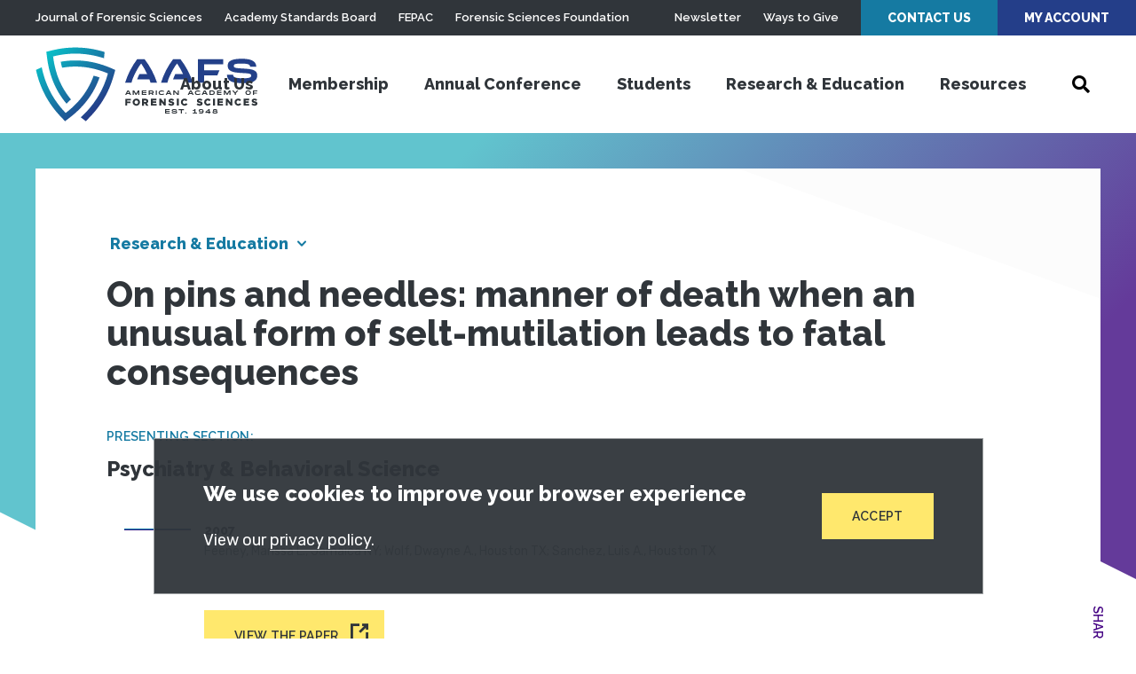

--- FILE ---
content_type: application/javascript
request_url: https://prism.app-us1.com/?a=612765176&u=https%3A%2F%2Fwww.aafs.org%2Fresearch%2Fpins-and-needles-manner-death-when-unusual-form-selt-mutilation-leads-fatal-consequences
body_size: 124
content:
window.visitorGlobalObject=window.visitorGlobalObject||window.prismGlobalObject;window.visitorGlobalObject.setVisitorId('d11a9531-3a83-4f60-9dd8-a50909f56225', '612765176');window.visitorGlobalObject.setWhitelistedServices('tracking', '612765176');